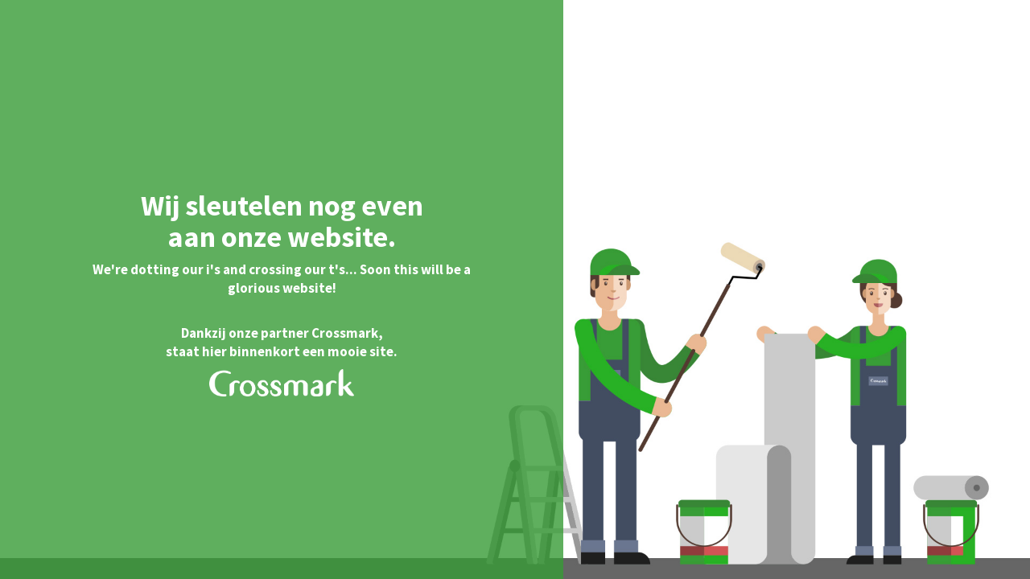

--- FILE ---
content_type: text/html; charset=UTF-8
request_url: https://www.coursaint-pierre.com/en/links/
body_size: 692
content:
<!DOCTYPE html>
<html lang="nl">
  <head>
    <meta charset="utf-8">
    <meta name="viewport" content="width=device-width, initial-scale=1, shrink-to-fit=no">
    <meta name=”robots” content=”noindex,nofollow”/>
    <title>Coming soon, building something awesome!</title>

    <link href="https://www.coursaint-pierre.com/system/plugins/bootstrap/css/bootstrap.min.css" rel="stylesheet">
    <link href="https://fonts.googleapis.com/css?family=Source+Sans+Pro:200,200i,300,300i,400,400i,600,600i,700,700i,900,900i" rel="stylesheet">
    <link href="https://www.coursaint-pierre.com/system/generator/splash/addendum.css" rel="stylesheet">
    <link href="https://www.coursaint-pierre.com/system/generator/splash/cm/extra.css" rel="stylesheet">  </head>

  <body>
    <div class="site-wrapper">
      <div class="site-wrapper-inner">
        <div class="cover-container">
            <div class="inner cover">
                <h1>Wij sleutelen nog even<br/> aan onze website.</h1><p>We're dotting our i's and crossing our t's... Soon this will be a glorious website!</p><p><br />Dankzij onze partner Crossmark,<br/>staat hier binnenkort een mooie site.</p><p><a href="https://www.crossmark.be"><img class="logo-crossmark" src="https://www.crossmark.be/sites/CROS/templates/img/crossmark-logo.png" alt="Grafisch Communicatiebureau | Crossmark" /></a></p>            </div>
        </div>
      </div>
    </div>
  </body>
</html>


--- FILE ---
content_type: text/css
request_url: https://www.coursaint-pierre.com/system/generator/splash/addendum.css
body_size: 383
content:
html,
body {
  height: 100%;
}

body {
    font-family: 'Source Sans Pro','Open Sans', Verdana, Arial, sans-serif;
    font-weight: 300;
    background-size: cover;
}

h1, h2, h3, h4, h5, h6, p {
    font-weight: 700;
}

.site-wrapper {
    display: table;
    width: 100%;
    height: 100%; /* For at least Firefox */
    min-height: 100%;
}

.site-wrapper-inner {
    display: table-cell;
    vertical-align: middle;
    text-align: center;
}

.site-wrapper-inner img { margin: 0 auto; }

.cover-container {
    margin-right: auto;
    margin-left: auto;
}

@media (min-width: 768px) 
{
  /* Handle the widths */
  .masthead,
  .mastfoot,
  .cover-container {
    width: 100%;
  }
}

@media (min-width: 992px) {
  .masthead,
  .mastfoot,
  .cover-container {
    width: 700px;
  }
}

--- FILE ---
content_type: text/css
request_url: https://www.coursaint-pierre.com/system/generator/splash/cm/extra.css
body_size: 322
content:
body {
    color: white;
    background-size: cover;
    background-image: url('splashbg.jpg');
    background-position: bottom center;
}

.site-wrapper {
    background-color: #389c36;
    background-color: rgba(56,156,54,0.8);
    padding: 20px;
}

p { font-size: 1.2em; }

.logo-crossmark { 
    margin: 0 auto;
    max-width: 180px;
}

@media (min-width: 768px) 
{
  /* Handle the widths */
  .masthead,
  .mastfoot,
  .cover-container {
    width: 100%;
  }
  .site-wrapper {
      width: 500px;
  }
}

@media (min-width: 992px) {
  .masthead,
  .mastfoot,
  .cover-container {
    width: 500px;
  }
  .site-wrapper {
      width: 700px;
  }
}